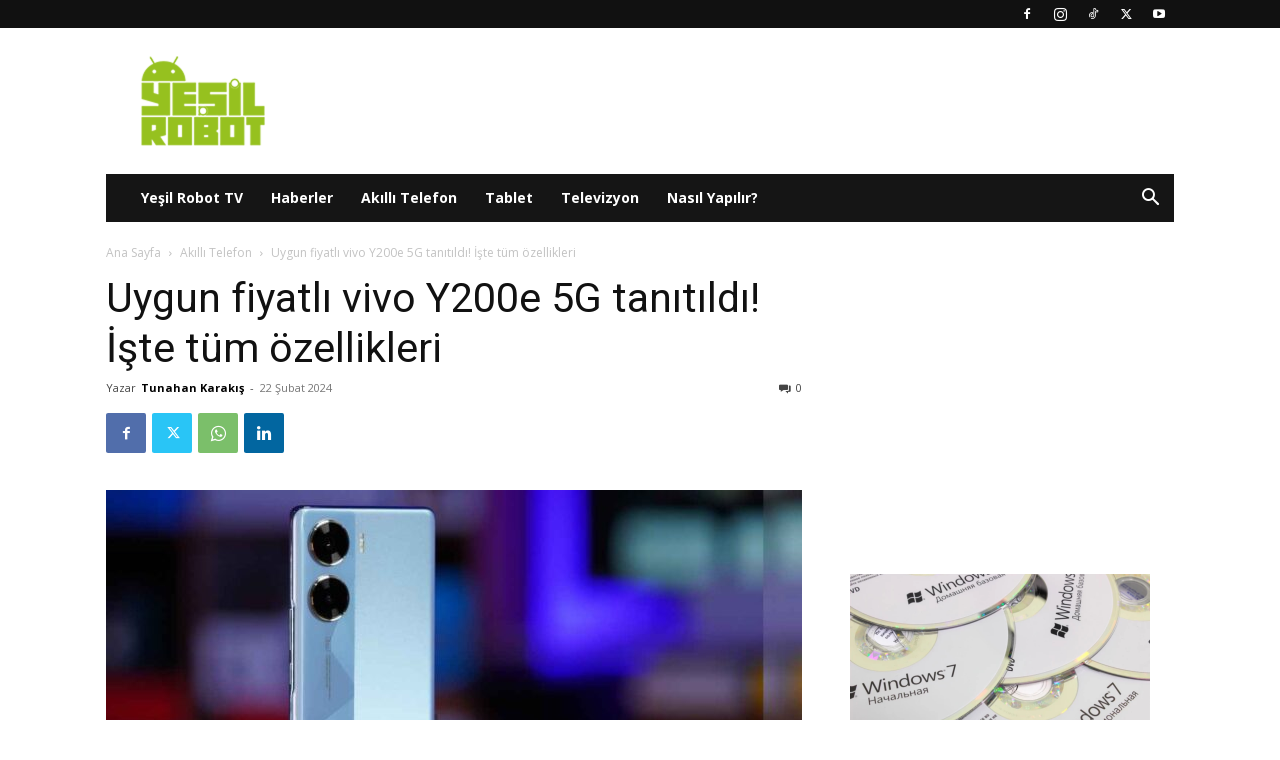

--- FILE ---
content_type: text/html; charset=UTF-8
request_url: https://yesilrobot.net/wp-admin/admin-ajax.php?td_theme_name=Newspaper&v=12.7.3
body_size: -382
content:
{"17095":47}

--- FILE ---
content_type: text/html; charset=utf-8
request_url: https://www.google.com/recaptcha/api2/aframe
body_size: 269
content:
<!DOCTYPE HTML><html><head><meta http-equiv="content-type" content="text/html; charset=UTF-8"></head><body><script nonce="1KaQR7zqz7ZVWxx4_QrT6g">/** Anti-fraud and anti-abuse applications only. See google.com/recaptcha */ try{var clients={'sodar':'https://pagead2.googlesyndication.com/pagead/sodar?'};window.addEventListener("message",function(a){try{if(a.source===window.parent){var b=JSON.parse(a.data);var c=clients[b['id']];if(c){var d=document.createElement('img');d.src=c+b['params']+'&rc='+(localStorage.getItem("rc::a")?sessionStorage.getItem("rc::b"):"");window.document.body.appendChild(d);sessionStorage.setItem("rc::e",parseInt(sessionStorage.getItem("rc::e")||0)+1);localStorage.setItem("rc::h",'1769120782952');}}}catch(b){}});window.parent.postMessage("_grecaptcha_ready", "*");}catch(b){}</script></body></html>

--- FILE ---
content_type: application/javascript; charset=utf-8
request_url: https://fundingchoicesmessages.google.com/f/AGSKWxVk9Gej6pnsX-E203pqZSn3hePIXJLdpC2B6tbWwDE-6XMwR6sF-PYfl-ZP6jIKeS8c8c6aLQEl4qo6kiUyNoFZSlyD67XSHgqi8V2cw5JUlXyse6eqDVod4-DROhmGdB0bk7_AVCfTJgPCpaZy9-lHWNkA8SQ2nlrAkOv4t7N-klrojxfqmn4G6U7x/_/adw2./templates/ad./doubleclick.aspx?idaffiliation=.swf?2&clicktag=
body_size: -1289
content:
window['00ed6507-9e74-4f9a-b877-74d29ca39f7f'] = true;